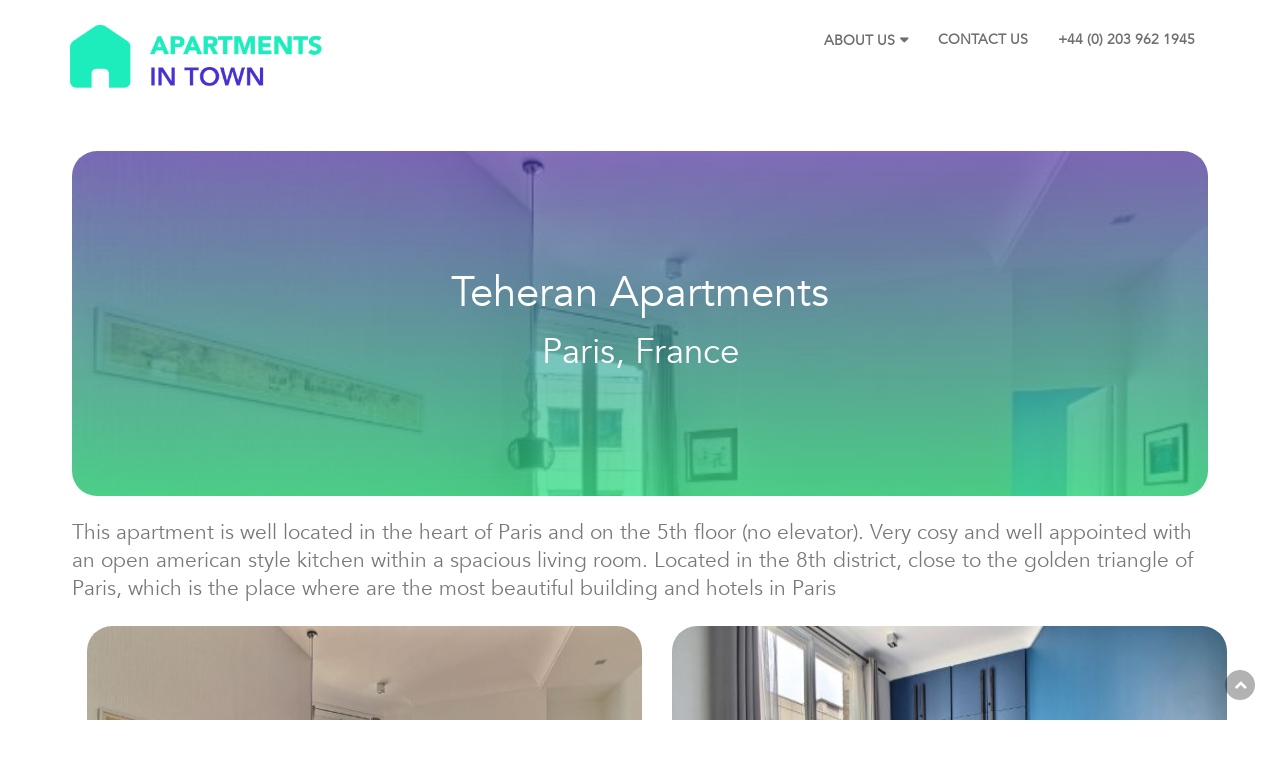

--- FILE ---
content_type: text/html; charset=UTF-8
request_url: https://apartments-in.com/property?property=1404&distance=0&unit=m&search=Paris&search_unit=m&search_dist=30
body_size: 2629
content:
<!doctype html>
<!--[if lt IE 7]>      <html class="no-js lt-ie9 lt-ie8 lt-ie7" lang=""> <![endif]-->
<!--[if IE 7]>         <html class="no-js lt-ie9 lt-ie8" lang=""> <![endif]-->
<!--[if IE 8]>         <html class="no-js lt-ie9" lang=""> <![endif]-->
<!--[if gt IE 8]><!--> <html class="no-js" lang="en"> <!--<![endif]-->

    <!--Designerd by: http://bootstrapthemes.co-->
    <head>
        <meta charset="utf-8">
        <title>Apartments In</title>
        <meta name="description" content="">
        <meta name="viewport" content="width=device-width, initial-scale=1">

        <link rel="apple-touch-icon" sizes="120x120" href="/favicons/new/apple-touch-icon.png">
        <link rel="icon" type="image/png" sizes="32x32" href="/favicons/new/favicon-32x32.png">
        <link rel="icon" type="image/png" sizes="16x16" href="/favicons/new/favicon-16x16.png">
        <link rel="manifest" href="/favicons/new/site.webmanifest">
        <link rel="mask-icon" href="/favicons/new/safari-pinned-tab.svg" color="#5bbad5">
        <meta name="msapplication-TileColor" content="#da532c">
        <meta name="theme-color" content="#ffffff">

        <!--Theme custom css -->
        <link rel="stylesheet" href="https://apartments-in.com/css/main.min.css">
        <!--Google -->
        <script src="https://maps.googleapis.com/maps/api/js?key=AIzaSyB2bFY5H6gkX3WRl2QlAS9QNG5fkGkN288&libraries=places"
        defer></script>
        <script src="https://www.google.com/recaptcha/api.js" async defer></script>
        <!-- JS includes -->
        <script src="https://apartments-in.com/js/vendor/jquery-1.11.2.min.js"></script>
        <script src="https://apartments-in.com/js/vendor/bootstrap.min.js"></script>
        <script src="https://apartments-in.com/js/bootsnav.min.js"></script>
        <script src="https://apartments-in.com/js/main.min.js" defer></script>
    </head>

    <body data-spy="scroll" data-target=".navbar-collapse">

        <nav class="navbar navbar-default navbar-fixed no-background bootsnav">
            <!-- Start Top Search -->
            <div class="top-search">
                <div class="container">
                    <div class="input-group">
                        <span class="input-group-addon"><i class="fa fa-search"></i></span>
                        <input type="text" class="form-control" placeholder="Search">
                        <span class="input-group-addon close-search"><i class="fa fa-times"></i></span>
                    </div>
                </div>
            </div>
            <!-- End Top Search -->

            <div class="container">

                
                <!-- Start Header Navigation -->
                <div class="navbar-header">
                    <div class="mobile_menu">
                        <button type="button" class="navbar-toggle" data-toggle="collapse" data-target="#navbar-menu">
                            <i class="fa fa-bars"></i>
                        </button>
                    </div>
                    <div class="logo_box">
                        <a class="navbar-brand" href="https://apartments-in.com/start">
                            <img src="https://apartments-in.com/images/ait-purple.png" class="logo logo-display m-top-10" alt="">
                            <img src="https://apartments-in.com/images/ait-purple.png" class="logo logo-scrolled" alt="">
                        </a>
                    </div>
                </div>
                <!-- End Header Navigation -->

                <!-- Collect the nav links, forms, and other content for toggling -->
                <div class="collapse navbar-collapse" id="navbar-menu">
                    <ul class="nav navbar-nav navbar-right" data-in="fadeInDown" data-out="fadeOutUp">
                        <li class="dropdown">
                            <a href="#" class="dropdown-toggle" data-toggle="dropdown" role="button" aria-haspopup="true" aria-expanded="false">ABOUT US</a>
                            <ul class="dropdown-menu about_menu">
                                <li><a href="https://apartments-in.com/aboutus">Who We Are</a></li>
                                <li><a href="https://apartments-in.com/mission">Our Mission and Values</a></li>
                                <li><a href="https://apartments-in.com/whatis">What is a Serviced Apartment</a></li>
                                <li><a href="https://apartments-in.com/whyus">Why Apartments in Town</a></li>
                            </ul>
                        </li>
                        <li>
                            <a href="#" data-toggle="modal" data-target="#exampleModal">
                                CONTACT US
                            </a>
                        </li>
                        <li><a href="tel:442039621945">+44 (0) 203 962 1945</a></li>
                    </ul>
                </div><!-- /.navbar-collapse -->
            </div>
        </nav>
        <div class="modal fade" id="exampleModal" tabindex="-1" role="dialog" aria-labelledby="exampleModalLabel" aria-hidden="true">
    <div class="modal-dialog" role="document">
        <div class="modal-content">
            <div class="modal-header row">
                <div class="col-md-10">
                    <h2 class="modal-title" id="exampleModalLabel">CONTACT US</h2>
                </div>
                <div class="col-md-2">
                    <button type="button" class="close" data-dismiss="modal" aria-label="Close">
                        <!--span aria-hidden="true">&times;</span-->
                        <i class="fa fa-times-circle-o" aria-hidden="true"></i>
                    </button>
                </div>
            </div>
            <div class="modal-body">
                <div>
                    Email: <a href="mailto:reservations@apartments-in.com">reservations@apartments-in.com</a>
                </div>
                <div class="contactForm">
                    <form class="row" action="/contact" method="POST">
                        <input type="hidden" name="_token" value="R44DpiFa1l87hrhl0n6Kmz7kg7Jbl8LOopVMdEHn">
                        <div class="col-md-6">
                            <input id="name" name="name" type="text" placeholder="Name" value="" class="form-control" required>
                        </div>
                        <div class="col-md-6">
                            <input id="phone" name="phone" type="text" placeholder="Phone" value="" class="form-control">
                        </div>
                        <div class="col-md-6">
                            <input id="email" name="email" type="text" placeholder="Email" value="" class="form-control" required>
                        </div>
                        <div class="col-md-6">
                            <input id="company" name="company" type="text" placeholder="Company" value="" class="form-control">
                        </div>
                        <div class="col-md-6">
                            <input id="location" name="location" type="text" placeholder="Location" value="" class="form-control" required>
                        </div>
                        <div class="col-md-6">
                            <input id="type" name="type" type="text" placeholder="Apartment Type" value="" class="form-control">
                        </div>
                        <div class="">
                            <textarea id="message" name="message" class="form-control" rows="6" placeholder="Message" required></textarea>
                        </div>
                        <div class="contact-captcha">
                            <div class="g-recaptcha" id="recaptcha" name="recaptcha" data-sitekey="6LcdVpAUAAAAAENM6fcLfCgRdNjqXPkNsUBY6SRk"></div>
                        </div>
                        <div class="contact-control">
                            <button type="submit" class="btn btn-primary">SEND MESSAGE</button>
                        </div>
                    </form>
                </div>
            </div>
            <!--div class="modal-footer">
                <button type="button" class="btn btn-secondary" data-dismiss="modal">Close</button>
            </div-->
        </div>
    </div>
</div>
            <div class="nav_space">

    </div>
    <div class="properties_page">
                    <div class="property_main">
                                    <div class="property_img_main property_section"
                        style='background-image: linear-gradient(rgba(72,48,211, 0.52), rgba(37,221,129, 0.73)), url("https://apartments-in.com/images/properties/1404/LIV.jpg");' >
                            <div class="property_details">
                                <h1>Teheran Apartments</h1>
                                <h2>
                                                                    Paris, France
                                </h2>
                            </div>
                    </div>
                            </div>
            <div class="property_text property_section">
                <p>This apartment is well located in the heart of Paris and on the 5th floor (no elevator). Very cosy and well appointed with an open american style kitchen within a spacious living room. Located in the 8th district, close to the golden triangle of Paris, which is the place where are the most beautiful building and hotels in Paris</p>
            </div>

            <div class="container">
                <div class="row">
                                                                        <div class="col-md-6">
                                <img class="property_img property_section" src="https://apartments-in.com/images/properties/1404/LIV.jpg" >
                            </div>
                                                    <div class="col-md-6">
                                <img class="property_img property_section" src="https://apartments-in.com/images/properties/1404/bed.jpg" >
                            </div>
                                                    <div class="col-md-6">
                                <img class="property_img property_section" src="https://apartments-in.com/images/properties/1404/bedroom 2.jpeg" >
                            </div>
                                                    <div class="col-md-6">
                                <img class="property_img property_section" src="https://apartments-in.com/images/properties/1404/dinin.jpg" >
                            </div>
                                                    <div class="col-md-6">
                                <img class="property_img property_section" src="https://apartments-in.com/images/properties/1404/kitchen 2.jpg" >
                            </div>
                                                    <div class="col-md-6">
                                <img class="property_img property_section" src="https://apartments-in.com/images/properties/1404/zbath.jpg" >
                            </div>
                                                    <div class="col-md-6">
                                <img class="property_img property_section" src="https://apartments-in.com/images/properties/1404/zzzbathroom.JPG1.jpg" >
                            </div>
                                                            </div>
            </div>

            <div class="property_gmap">
                <iframe frameborder="0" style="border:0;width:100%;height:400px;border-radius:25px;"
                    src="https://www.google.com/maps/embed/v1/place?key=AIzaSyB2bFY5H6gkX3WRl2QlAS9QNG5fkGkN288&q=Rue de Teheran, 75008"
                    allowfullscreen>
                </iframe>
            </div>

            
            <div class="property_end">
                <a href="/properties_search?property=Paris&amp;unit=m&amp;distance=30">
                    <div class="property_back_button property_section">
                        <div class="property_back_text">
                            See other properties
                        </div>
                    </div>
                </a>
            </div>
            </div>

        <!-- scroll up-->
        <div class="scrollup">
            <a href="#"><i class="fa fa-chevron-up"></i></a>
        </div><!-- End off scroll up -->

        <footer id="footer" class="footer">
            <div class="container">
                <div class="main_service roomy-100">
                    <div class="col-md-12">
                        <div class="maxContCentre">
                            <img src="https://apartments-in.com/images/logo_new.png" class="logo" alt="logo">
                        </div>
                        <div class="rage_widget">
                            <div class="widget_socail m-top-30">
                                <ul class="list-inline maxContCentre">
                                    <!--li><a href=""><i class="fa fa-facebook"></i></a></li-->
                                    <li><a href="https://www.instagram.com/apartments_in/"><i class="fa fa-instagram"></i></a></li>
                                    <li><a href="https://twitter.com/ApartmentsIn_"><i class="fa fa-twitter"></i></a></li>
                                </ul>
                            </div>
                        </div>
                        <div class="bottom_nav">
                            <ul class="list-inline maxContCentre nav navbar-nav">
                                <li><a href="https://apartments-in.com/terms">TERMS AND CONDITIONS</a></li>
                                <li><a href="https://apartments-in.com/privacy">PRIVACY POLICY</a></li>
                                <li>
                                    <a href="#" data-toggle="modal" data-target="#exampleModal">
                                        CONTACT US
                                    </a>
                                </li>
                                <li><a href="tel:442039621945">+44 (0) 203 962 1945</a></li>
                            </ul>
                        </div><!-- /.navbar-collapse -->
                    </div>
                </div>
            </div>
        </footer>

    </body>
</html>


--- FILE ---
content_type: text/html; charset=utf-8
request_url: https://www.google.com/recaptcha/api2/anchor?ar=1&k=6LcdVpAUAAAAAENM6fcLfCgRdNjqXPkNsUBY6SRk&co=aHR0cHM6Ly9hcGFydG1lbnRzLWluLmNvbTo0NDM.&hl=en&v=N67nZn4AqZkNcbeMu4prBgzg&size=normal&anchor-ms=20000&execute-ms=30000&cb=yq6ylif0ww2y
body_size: 49388
content:
<!DOCTYPE HTML><html dir="ltr" lang="en"><head><meta http-equiv="Content-Type" content="text/html; charset=UTF-8">
<meta http-equiv="X-UA-Compatible" content="IE=edge">
<title>reCAPTCHA</title>
<style type="text/css">
/* cyrillic-ext */
@font-face {
  font-family: 'Roboto';
  font-style: normal;
  font-weight: 400;
  font-stretch: 100%;
  src: url(//fonts.gstatic.com/s/roboto/v48/KFO7CnqEu92Fr1ME7kSn66aGLdTylUAMa3GUBHMdazTgWw.woff2) format('woff2');
  unicode-range: U+0460-052F, U+1C80-1C8A, U+20B4, U+2DE0-2DFF, U+A640-A69F, U+FE2E-FE2F;
}
/* cyrillic */
@font-face {
  font-family: 'Roboto';
  font-style: normal;
  font-weight: 400;
  font-stretch: 100%;
  src: url(//fonts.gstatic.com/s/roboto/v48/KFO7CnqEu92Fr1ME7kSn66aGLdTylUAMa3iUBHMdazTgWw.woff2) format('woff2');
  unicode-range: U+0301, U+0400-045F, U+0490-0491, U+04B0-04B1, U+2116;
}
/* greek-ext */
@font-face {
  font-family: 'Roboto';
  font-style: normal;
  font-weight: 400;
  font-stretch: 100%;
  src: url(//fonts.gstatic.com/s/roboto/v48/KFO7CnqEu92Fr1ME7kSn66aGLdTylUAMa3CUBHMdazTgWw.woff2) format('woff2');
  unicode-range: U+1F00-1FFF;
}
/* greek */
@font-face {
  font-family: 'Roboto';
  font-style: normal;
  font-weight: 400;
  font-stretch: 100%;
  src: url(//fonts.gstatic.com/s/roboto/v48/KFO7CnqEu92Fr1ME7kSn66aGLdTylUAMa3-UBHMdazTgWw.woff2) format('woff2');
  unicode-range: U+0370-0377, U+037A-037F, U+0384-038A, U+038C, U+038E-03A1, U+03A3-03FF;
}
/* math */
@font-face {
  font-family: 'Roboto';
  font-style: normal;
  font-weight: 400;
  font-stretch: 100%;
  src: url(//fonts.gstatic.com/s/roboto/v48/KFO7CnqEu92Fr1ME7kSn66aGLdTylUAMawCUBHMdazTgWw.woff2) format('woff2');
  unicode-range: U+0302-0303, U+0305, U+0307-0308, U+0310, U+0312, U+0315, U+031A, U+0326-0327, U+032C, U+032F-0330, U+0332-0333, U+0338, U+033A, U+0346, U+034D, U+0391-03A1, U+03A3-03A9, U+03B1-03C9, U+03D1, U+03D5-03D6, U+03F0-03F1, U+03F4-03F5, U+2016-2017, U+2034-2038, U+203C, U+2040, U+2043, U+2047, U+2050, U+2057, U+205F, U+2070-2071, U+2074-208E, U+2090-209C, U+20D0-20DC, U+20E1, U+20E5-20EF, U+2100-2112, U+2114-2115, U+2117-2121, U+2123-214F, U+2190, U+2192, U+2194-21AE, U+21B0-21E5, U+21F1-21F2, U+21F4-2211, U+2213-2214, U+2216-22FF, U+2308-230B, U+2310, U+2319, U+231C-2321, U+2336-237A, U+237C, U+2395, U+239B-23B7, U+23D0, U+23DC-23E1, U+2474-2475, U+25AF, U+25B3, U+25B7, U+25BD, U+25C1, U+25CA, U+25CC, U+25FB, U+266D-266F, U+27C0-27FF, U+2900-2AFF, U+2B0E-2B11, U+2B30-2B4C, U+2BFE, U+3030, U+FF5B, U+FF5D, U+1D400-1D7FF, U+1EE00-1EEFF;
}
/* symbols */
@font-face {
  font-family: 'Roboto';
  font-style: normal;
  font-weight: 400;
  font-stretch: 100%;
  src: url(//fonts.gstatic.com/s/roboto/v48/KFO7CnqEu92Fr1ME7kSn66aGLdTylUAMaxKUBHMdazTgWw.woff2) format('woff2');
  unicode-range: U+0001-000C, U+000E-001F, U+007F-009F, U+20DD-20E0, U+20E2-20E4, U+2150-218F, U+2190, U+2192, U+2194-2199, U+21AF, U+21E6-21F0, U+21F3, U+2218-2219, U+2299, U+22C4-22C6, U+2300-243F, U+2440-244A, U+2460-24FF, U+25A0-27BF, U+2800-28FF, U+2921-2922, U+2981, U+29BF, U+29EB, U+2B00-2BFF, U+4DC0-4DFF, U+FFF9-FFFB, U+10140-1018E, U+10190-1019C, U+101A0, U+101D0-101FD, U+102E0-102FB, U+10E60-10E7E, U+1D2C0-1D2D3, U+1D2E0-1D37F, U+1F000-1F0FF, U+1F100-1F1AD, U+1F1E6-1F1FF, U+1F30D-1F30F, U+1F315, U+1F31C, U+1F31E, U+1F320-1F32C, U+1F336, U+1F378, U+1F37D, U+1F382, U+1F393-1F39F, U+1F3A7-1F3A8, U+1F3AC-1F3AF, U+1F3C2, U+1F3C4-1F3C6, U+1F3CA-1F3CE, U+1F3D4-1F3E0, U+1F3ED, U+1F3F1-1F3F3, U+1F3F5-1F3F7, U+1F408, U+1F415, U+1F41F, U+1F426, U+1F43F, U+1F441-1F442, U+1F444, U+1F446-1F449, U+1F44C-1F44E, U+1F453, U+1F46A, U+1F47D, U+1F4A3, U+1F4B0, U+1F4B3, U+1F4B9, U+1F4BB, U+1F4BF, U+1F4C8-1F4CB, U+1F4D6, U+1F4DA, U+1F4DF, U+1F4E3-1F4E6, U+1F4EA-1F4ED, U+1F4F7, U+1F4F9-1F4FB, U+1F4FD-1F4FE, U+1F503, U+1F507-1F50B, U+1F50D, U+1F512-1F513, U+1F53E-1F54A, U+1F54F-1F5FA, U+1F610, U+1F650-1F67F, U+1F687, U+1F68D, U+1F691, U+1F694, U+1F698, U+1F6AD, U+1F6B2, U+1F6B9-1F6BA, U+1F6BC, U+1F6C6-1F6CF, U+1F6D3-1F6D7, U+1F6E0-1F6EA, U+1F6F0-1F6F3, U+1F6F7-1F6FC, U+1F700-1F7FF, U+1F800-1F80B, U+1F810-1F847, U+1F850-1F859, U+1F860-1F887, U+1F890-1F8AD, U+1F8B0-1F8BB, U+1F8C0-1F8C1, U+1F900-1F90B, U+1F93B, U+1F946, U+1F984, U+1F996, U+1F9E9, U+1FA00-1FA6F, U+1FA70-1FA7C, U+1FA80-1FA89, U+1FA8F-1FAC6, U+1FACE-1FADC, U+1FADF-1FAE9, U+1FAF0-1FAF8, U+1FB00-1FBFF;
}
/* vietnamese */
@font-face {
  font-family: 'Roboto';
  font-style: normal;
  font-weight: 400;
  font-stretch: 100%;
  src: url(//fonts.gstatic.com/s/roboto/v48/KFO7CnqEu92Fr1ME7kSn66aGLdTylUAMa3OUBHMdazTgWw.woff2) format('woff2');
  unicode-range: U+0102-0103, U+0110-0111, U+0128-0129, U+0168-0169, U+01A0-01A1, U+01AF-01B0, U+0300-0301, U+0303-0304, U+0308-0309, U+0323, U+0329, U+1EA0-1EF9, U+20AB;
}
/* latin-ext */
@font-face {
  font-family: 'Roboto';
  font-style: normal;
  font-weight: 400;
  font-stretch: 100%;
  src: url(//fonts.gstatic.com/s/roboto/v48/KFO7CnqEu92Fr1ME7kSn66aGLdTylUAMa3KUBHMdazTgWw.woff2) format('woff2');
  unicode-range: U+0100-02BA, U+02BD-02C5, U+02C7-02CC, U+02CE-02D7, U+02DD-02FF, U+0304, U+0308, U+0329, U+1D00-1DBF, U+1E00-1E9F, U+1EF2-1EFF, U+2020, U+20A0-20AB, U+20AD-20C0, U+2113, U+2C60-2C7F, U+A720-A7FF;
}
/* latin */
@font-face {
  font-family: 'Roboto';
  font-style: normal;
  font-weight: 400;
  font-stretch: 100%;
  src: url(//fonts.gstatic.com/s/roboto/v48/KFO7CnqEu92Fr1ME7kSn66aGLdTylUAMa3yUBHMdazQ.woff2) format('woff2');
  unicode-range: U+0000-00FF, U+0131, U+0152-0153, U+02BB-02BC, U+02C6, U+02DA, U+02DC, U+0304, U+0308, U+0329, U+2000-206F, U+20AC, U+2122, U+2191, U+2193, U+2212, U+2215, U+FEFF, U+FFFD;
}
/* cyrillic-ext */
@font-face {
  font-family: 'Roboto';
  font-style: normal;
  font-weight: 500;
  font-stretch: 100%;
  src: url(//fonts.gstatic.com/s/roboto/v48/KFO7CnqEu92Fr1ME7kSn66aGLdTylUAMa3GUBHMdazTgWw.woff2) format('woff2');
  unicode-range: U+0460-052F, U+1C80-1C8A, U+20B4, U+2DE0-2DFF, U+A640-A69F, U+FE2E-FE2F;
}
/* cyrillic */
@font-face {
  font-family: 'Roboto';
  font-style: normal;
  font-weight: 500;
  font-stretch: 100%;
  src: url(//fonts.gstatic.com/s/roboto/v48/KFO7CnqEu92Fr1ME7kSn66aGLdTylUAMa3iUBHMdazTgWw.woff2) format('woff2');
  unicode-range: U+0301, U+0400-045F, U+0490-0491, U+04B0-04B1, U+2116;
}
/* greek-ext */
@font-face {
  font-family: 'Roboto';
  font-style: normal;
  font-weight: 500;
  font-stretch: 100%;
  src: url(//fonts.gstatic.com/s/roboto/v48/KFO7CnqEu92Fr1ME7kSn66aGLdTylUAMa3CUBHMdazTgWw.woff2) format('woff2');
  unicode-range: U+1F00-1FFF;
}
/* greek */
@font-face {
  font-family: 'Roboto';
  font-style: normal;
  font-weight: 500;
  font-stretch: 100%;
  src: url(//fonts.gstatic.com/s/roboto/v48/KFO7CnqEu92Fr1ME7kSn66aGLdTylUAMa3-UBHMdazTgWw.woff2) format('woff2');
  unicode-range: U+0370-0377, U+037A-037F, U+0384-038A, U+038C, U+038E-03A1, U+03A3-03FF;
}
/* math */
@font-face {
  font-family: 'Roboto';
  font-style: normal;
  font-weight: 500;
  font-stretch: 100%;
  src: url(//fonts.gstatic.com/s/roboto/v48/KFO7CnqEu92Fr1ME7kSn66aGLdTylUAMawCUBHMdazTgWw.woff2) format('woff2');
  unicode-range: U+0302-0303, U+0305, U+0307-0308, U+0310, U+0312, U+0315, U+031A, U+0326-0327, U+032C, U+032F-0330, U+0332-0333, U+0338, U+033A, U+0346, U+034D, U+0391-03A1, U+03A3-03A9, U+03B1-03C9, U+03D1, U+03D5-03D6, U+03F0-03F1, U+03F4-03F5, U+2016-2017, U+2034-2038, U+203C, U+2040, U+2043, U+2047, U+2050, U+2057, U+205F, U+2070-2071, U+2074-208E, U+2090-209C, U+20D0-20DC, U+20E1, U+20E5-20EF, U+2100-2112, U+2114-2115, U+2117-2121, U+2123-214F, U+2190, U+2192, U+2194-21AE, U+21B0-21E5, U+21F1-21F2, U+21F4-2211, U+2213-2214, U+2216-22FF, U+2308-230B, U+2310, U+2319, U+231C-2321, U+2336-237A, U+237C, U+2395, U+239B-23B7, U+23D0, U+23DC-23E1, U+2474-2475, U+25AF, U+25B3, U+25B7, U+25BD, U+25C1, U+25CA, U+25CC, U+25FB, U+266D-266F, U+27C0-27FF, U+2900-2AFF, U+2B0E-2B11, U+2B30-2B4C, U+2BFE, U+3030, U+FF5B, U+FF5D, U+1D400-1D7FF, U+1EE00-1EEFF;
}
/* symbols */
@font-face {
  font-family: 'Roboto';
  font-style: normal;
  font-weight: 500;
  font-stretch: 100%;
  src: url(//fonts.gstatic.com/s/roboto/v48/KFO7CnqEu92Fr1ME7kSn66aGLdTylUAMaxKUBHMdazTgWw.woff2) format('woff2');
  unicode-range: U+0001-000C, U+000E-001F, U+007F-009F, U+20DD-20E0, U+20E2-20E4, U+2150-218F, U+2190, U+2192, U+2194-2199, U+21AF, U+21E6-21F0, U+21F3, U+2218-2219, U+2299, U+22C4-22C6, U+2300-243F, U+2440-244A, U+2460-24FF, U+25A0-27BF, U+2800-28FF, U+2921-2922, U+2981, U+29BF, U+29EB, U+2B00-2BFF, U+4DC0-4DFF, U+FFF9-FFFB, U+10140-1018E, U+10190-1019C, U+101A0, U+101D0-101FD, U+102E0-102FB, U+10E60-10E7E, U+1D2C0-1D2D3, U+1D2E0-1D37F, U+1F000-1F0FF, U+1F100-1F1AD, U+1F1E6-1F1FF, U+1F30D-1F30F, U+1F315, U+1F31C, U+1F31E, U+1F320-1F32C, U+1F336, U+1F378, U+1F37D, U+1F382, U+1F393-1F39F, U+1F3A7-1F3A8, U+1F3AC-1F3AF, U+1F3C2, U+1F3C4-1F3C6, U+1F3CA-1F3CE, U+1F3D4-1F3E0, U+1F3ED, U+1F3F1-1F3F3, U+1F3F5-1F3F7, U+1F408, U+1F415, U+1F41F, U+1F426, U+1F43F, U+1F441-1F442, U+1F444, U+1F446-1F449, U+1F44C-1F44E, U+1F453, U+1F46A, U+1F47D, U+1F4A3, U+1F4B0, U+1F4B3, U+1F4B9, U+1F4BB, U+1F4BF, U+1F4C8-1F4CB, U+1F4D6, U+1F4DA, U+1F4DF, U+1F4E3-1F4E6, U+1F4EA-1F4ED, U+1F4F7, U+1F4F9-1F4FB, U+1F4FD-1F4FE, U+1F503, U+1F507-1F50B, U+1F50D, U+1F512-1F513, U+1F53E-1F54A, U+1F54F-1F5FA, U+1F610, U+1F650-1F67F, U+1F687, U+1F68D, U+1F691, U+1F694, U+1F698, U+1F6AD, U+1F6B2, U+1F6B9-1F6BA, U+1F6BC, U+1F6C6-1F6CF, U+1F6D3-1F6D7, U+1F6E0-1F6EA, U+1F6F0-1F6F3, U+1F6F7-1F6FC, U+1F700-1F7FF, U+1F800-1F80B, U+1F810-1F847, U+1F850-1F859, U+1F860-1F887, U+1F890-1F8AD, U+1F8B0-1F8BB, U+1F8C0-1F8C1, U+1F900-1F90B, U+1F93B, U+1F946, U+1F984, U+1F996, U+1F9E9, U+1FA00-1FA6F, U+1FA70-1FA7C, U+1FA80-1FA89, U+1FA8F-1FAC6, U+1FACE-1FADC, U+1FADF-1FAE9, U+1FAF0-1FAF8, U+1FB00-1FBFF;
}
/* vietnamese */
@font-face {
  font-family: 'Roboto';
  font-style: normal;
  font-weight: 500;
  font-stretch: 100%;
  src: url(//fonts.gstatic.com/s/roboto/v48/KFO7CnqEu92Fr1ME7kSn66aGLdTylUAMa3OUBHMdazTgWw.woff2) format('woff2');
  unicode-range: U+0102-0103, U+0110-0111, U+0128-0129, U+0168-0169, U+01A0-01A1, U+01AF-01B0, U+0300-0301, U+0303-0304, U+0308-0309, U+0323, U+0329, U+1EA0-1EF9, U+20AB;
}
/* latin-ext */
@font-face {
  font-family: 'Roboto';
  font-style: normal;
  font-weight: 500;
  font-stretch: 100%;
  src: url(//fonts.gstatic.com/s/roboto/v48/KFO7CnqEu92Fr1ME7kSn66aGLdTylUAMa3KUBHMdazTgWw.woff2) format('woff2');
  unicode-range: U+0100-02BA, U+02BD-02C5, U+02C7-02CC, U+02CE-02D7, U+02DD-02FF, U+0304, U+0308, U+0329, U+1D00-1DBF, U+1E00-1E9F, U+1EF2-1EFF, U+2020, U+20A0-20AB, U+20AD-20C0, U+2113, U+2C60-2C7F, U+A720-A7FF;
}
/* latin */
@font-face {
  font-family: 'Roboto';
  font-style: normal;
  font-weight: 500;
  font-stretch: 100%;
  src: url(//fonts.gstatic.com/s/roboto/v48/KFO7CnqEu92Fr1ME7kSn66aGLdTylUAMa3yUBHMdazQ.woff2) format('woff2');
  unicode-range: U+0000-00FF, U+0131, U+0152-0153, U+02BB-02BC, U+02C6, U+02DA, U+02DC, U+0304, U+0308, U+0329, U+2000-206F, U+20AC, U+2122, U+2191, U+2193, U+2212, U+2215, U+FEFF, U+FFFD;
}
/* cyrillic-ext */
@font-face {
  font-family: 'Roboto';
  font-style: normal;
  font-weight: 900;
  font-stretch: 100%;
  src: url(//fonts.gstatic.com/s/roboto/v48/KFO7CnqEu92Fr1ME7kSn66aGLdTylUAMa3GUBHMdazTgWw.woff2) format('woff2');
  unicode-range: U+0460-052F, U+1C80-1C8A, U+20B4, U+2DE0-2DFF, U+A640-A69F, U+FE2E-FE2F;
}
/* cyrillic */
@font-face {
  font-family: 'Roboto';
  font-style: normal;
  font-weight: 900;
  font-stretch: 100%;
  src: url(//fonts.gstatic.com/s/roboto/v48/KFO7CnqEu92Fr1ME7kSn66aGLdTylUAMa3iUBHMdazTgWw.woff2) format('woff2');
  unicode-range: U+0301, U+0400-045F, U+0490-0491, U+04B0-04B1, U+2116;
}
/* greek-ext */
@font-face {
  font-family: 'Roboto';
  font-style: normal;
  font-weight: 900;
  font-stretch: 100%;
  src: url(//fonts.gstatic.com/s/roboto/v48/KFO7CnqEu92Fr1ME7kSn66aGLdTylUAMa3CUBHMdazTgWw.woff2) format('woff2');
  unicode-range: U+1F00-1FFF;
}
/* greek */
@font-face {
  font-family: 'Roboto';
  font-style: normal;
  font-weight: 900;
  font-stretch: 100%;
  src: url(//fonts.gstatic.com/s/roboto/v48/KFO7CnqEu92Fr1ME7kSn66aGLdTylUAMa3-UBHMdazTgWw.woff2) format('woff2');
  unicode-range: U+0370-0377, U+037A-037F, U+0384-038A, U+038C, U+038E-03A1, U+03A3-03FF;
}
/* math */
@font-face {
  font-family: 'Roboto';
  font-style: normal;
  font-weight: 900;
  font-stretch: 100%;
  src: url(//fonts.gstatic.com/s/roboto/v48/KFO7CnqEu92Fr1ME7kSn66aGLdTylUAMawCUBHMdazTgWw.woff2) format('woff2');
  unicode-range: U+0302-0303, U+0305, U+0307-0308, U+0310, U+0312, U+0315, U+031A, U+0326-0327, U+032C, U+032F-0330, U+0332-0333, U+0338, U+033A, U+0346, U+034D, U+0391-03A1, U+03A3-03A9, U+03B1-03C9, U+03D1, U+03D5-03D6, U+03F0-03F1, U+03F4-03F5, U+2016-2017, U+2034-2038, U+203C, U+2040, U+2043, U+2047, U+2050, U+2057, U+205F, U+2070-2071, U+2074-208E, U+2090-209C, U+20D0-20DC, U+20E1, U+20E5-20EF, U+2100-2112, U+2114-2115, U+2117-2121, U+2123-214F, U+2190, U+2192, U+2194-21AE, U+21B0-21E5, U+21F1-21F2, U+21F4-2211, U+2213-2214, U+2216-22FF, U+2308-230B, U+2310, U+2319, U+231C-2321, U+2336-237A, U+237C, U+2395, U+239B-23B7, U+23D0, U+23DC-23E1, U+2474-2475, U+25AF, U+25B3, U+25B7, U+25BD, U+25C1, U+25CA, U+25CC, U+25FB, U+266D-266F, U+27C0-27FF, U+2900-2AFF, U+2B0E-2B11, U+2B30-2B4C, U+2BFE, U+3030, U+FF5B, U+FF5D, U+1D400-1D7FF, U+1EE00-1EEFF;
}
/* symbols */
@font-face {
  font-family: 'Roboto';
  font-style: normal;
  font-weight: 900;
  font-stretch: 100%;
  src: url(//fonts.gstatic.com/s/roboto/v48/KFO7CnqEu92Fr1ME7kSn66aGLdTylUAMaxKUBHMdazTgWw.woff2) format('woff2');
  unicode-range: U+0001-000C, U+000E-001F, U+007F-009F, U+20DD-20E0, U+20E2-20E4, U+2150-218F, U+2190, U+2192, U+2194-2199, U+21AF, U+21E6-21F0, U+21F3, U+2218-2219, U+2299, U+22C4-22C6, U+2300-243F, U+2440-244A, U+2460-24FF, U+25A0-27BF, U+2800-28FF, U+2921-2922, U+2981, U+29BF, U+29EB, U+2B00-2BFF, U+4DC0-4DFF, U+FFF9-FFFB, U+10140-1018E, U+10190-1019C, U+101A0, U+101D0-101FD, U+102E0-102FB, U+10E60-10E7E, U+1D2C0-1D2D3, U+1D2E0-1D37F, U+1F000-1F0FF, U+1F100-1F1AD, U+1F1E6-1F1FF, U+1F30D-1F30F, U+1F315, U+1F31C, U+1F31E, U+1F320-1F32C, U+1F336, U+1F378, U+1F37D, U+1F382, U+1F393-1F39F, U+1F3A7-1F3A8, U+1F3AC-1F3AF, U+1F3C2, U+1F3C4-1F3C6, U+1F3CA-1F3CE, U+1F3D4-1F3E0, U+1F3ED, U+1F3F1-1F3F3, U+1F3F5-1F3F7, U+1F408, U+1F415, U+1F41F, U+1F426, U+1F43F, U+1F441-1F442, U+1F444, U+1F446-1F449, U+1F44C-1F44E, U+1F453, U+1F46A, U+1F47D, U+1F4A3, U+1F4B0, U+1F4B3, U+1F4B9, U+1F4BB, U+1F4BF, U+1F4C8-1F4CB, U+1F4D6, U+1F4DA, U+1F4DF, U+1F4E3-1F4E6, U+1F4EA-1F4ED, U+1F4F7, U+1F4F9-1F4FB, U+1F4FD-1F4FE, U+1F503, U+1F507-1F50B, U+1F50D, U+1F512-1F513, U+1F53E-1F54A, U+1F54F-1F5FA, U+1F610, U+1F650-1F67F, U+1F687, U+1F68D, U+1F691, U+1F694, U+1F698, U+1F6AD, U+1F6B2, U+1F6B9-1F6BA, U+1F6BC, U+1F6C6-1F6CF, U+1F6D3-1F6D7, U+1F6E0-1F6EA, U+1F6F0-1F6F3, U+1F6F7-1F6FC, U+1F700-1F7FF, U+1F800-1F80B, U+1F810-1F847, U+1F850-1F859, U+1F860-1F887, U+1F890-1F8AD, U+1F8B0-1F8BB, U+1F8C0-1F8C1, U+1F900-1F90B, U+1F93B, U+1F946, U+1F984, U+1F996, U+1F9E9, U+1FA00-1FA6F, U+1FA70-1FA7C, U+1FA80-1FA89, U+1FA8F-1FAC6, U+1FACE-1FADC, U+1FADF-1FAE9, U+1FAF0-1FAF8, U+1FB00-1FBFF;
}
/* vietnamese */
@font-face {
  font-family: 'Roboto';
  font-style: normal;
  font-weight: 900;
  font-stretch: 100%;
  src: url(//fonts.gstatic.com/s/roboto/v48/KFO7CnqEu92Fr1ME7kSn66aGLdTylUAMa3OUBHMdazTgWw.woff2) format('woff2');
  unicode-range: U+0102-0103, U+0110-0111, U+0128-0129, U+0168-0169, U+01A0-01A1, U+01AF-01B0, U+0300-0301, U+0303-0304, U+0308-0309, U+0323, U+0329, U+1EA0-1EF9, U+20AB;
}
/* latin-ext */
@font-face {
  font-family: 'Roboto';
  font-style: normal;
  font-weight: 900;
  font-stretch: 100%;
  src: url(//fonts.gstatic.com/s/roboto/v48/KFO7CnqEu92Fr1ME7kSn66aGLdTylUAMa3KUBHMdazTgWw.woff2) format('woff2');
  unicode-range: U+0100-02BA, U+02BD-02C5, U+02C7-02CC, U+02CE-02D7, U+02DD-02FF, U+0304, U+0308, U+0329, U+1D00-1DBF, U+1E00-1E9F, U+1EF2-1EFF, U+2020, U+20A0-20AB, U+20AD-20C0, U+2113, U+2C60-2C7F, U+A720-A7FF;
}
/* latin */
@font-face {
  font-family: 'Roboto';
  font-style: normal;
  font-weight: 900;
  font-stretch: 100%;
  src: url(//fonts.gstatic.com/s/roboto/v48/KFO7CnqEu92Fr1ME7kSn66aGLdTylUAMa3yUBHMdazQ.woff2) format('woff2');
  unicode-range: U+0000-00FF, U+0131, U+0152-0153, U+02BB-02BC, U+02C6, U+02DA, U+02DC, U+0304, U+0308, U+0329, U+2000-206F, U+20AC, U+2122, U+2191, U+2193, U+2212, U+2215, U+FEFF, U+FFFD;
}

</style>
<link rel="stylesheet" type="text/css" href="https://www.gstatic.com/recaptcha/releases/N67nZn4AqZkNcbeMu4prBgzg/styles__ltr.css">
<script nonce="zZH07oab_eO3l9mRKoSkNg" type="text/javascript">window['__recaptcha_api'] = 'https://www.google.com/recaptcha/api2/';</script>
<script type="text/javascript" src="https://www.gstatic.com/recaptcha/releases/N67nZn4AqZkNcbeMu4prBgzg/recaptcha__en.js" nonce="zZH07oab_eO3l9mRKoSkNg">
      
    </script></head>
<body><div id="rc-anchor-alert" class="rc-anchor-alert"></div>
<input type="hidden" id="recaptcha-token" value="[base64]">
<script type="text/javascript" nonce="zZH07oab_eO3l9mRKoSkNg">
      recaptcha.anchor.Main.init("[\x22ainput\x22,[\x22bgdata\x22,\x22\x22,\[base64]/[base64]/[base64]/[base64]/[base64]/[base64]/KGcoTywyNTMsTy5PKSxVRyhPLEMpKTpnKE8sMjUzLEMpLE8pKSxsKSksTykpfSxieT1mdW5jdGlvbihDLE8sdSxsKXtmb3IobD0odT1SKEMpLDApO08+MDtPLS0pbD1sPDw4fFooQyk7ZyhDLHUsbCl9LFVHPWZ1bmN0aW9uKEMsTyl7Qy5pLmxlbmd0aD4xMDQ/[base64]/[base64]/[base64]/[base64]/[base64]/[base64]/[base64]\\u003d\x22,\[base64]\x22,\x22wrFgw5VJw6YOw4o8KB3CihnDp3cGw5TCvDBCC8Oywrsgwp5FMsKbw6zCq8OIPsK9wr7DuA3CmgvCnDbDlsKfESUuwp5xWXIKwr7DonoSMhvCk8K2O8KXNX7DlsOER8O5aMKmQ3jDhiXCrMOxTUsmb8OQc8KRwr3Dm3/Ds1Q3wqrDhMO9fcOhw53CpknDicODw5vDlMKALsOSwqvDoRRtw6pyI8Kdw5nDmXdUc23DiD1nw6/CjsKpVsO1w5zDlsKACMK0w7FLTMOhVcKQIcK7LUYgwplvwrF+woRdwrPDhmRBwrZRQWrClEwzwr/DoMOUGT4Pf3FKYyLDhMOawqPDoj5Hw4MgHypzAnBxwpk9W2w4IU0zME/ChDxpw6nDpw7CjcKrw53Cr2x7LnUSwpDDiEjCjsOrw6Zgw7xdw7XDq8KgwoMvZxLCh8K3wqgPwoRnwofCmcKGw4rDuUVXezJaw6xVN0ohVArDpcKuwrt8W3dGX1k/wq3CoXTDt2zDlQrCuC/DpcKNXjo3w5vDug1lw5XCi8OIAA/Dm8OHecKLwpJnYsKIw7RFPg7DsH7DtnzDlEppwrNhw7cHX8Kxw6k3wrpBIiVYw7XCphDDqEU/w653ZDnCkMK7ciIPwpkyW8OyTMO+wo3DiMK5Z01EwosBwq0fI8OZw4IVJsKhw4tpasKRwp15d8OWwowBFcKyB8OWBMK5G8OvXcOyMRLCusKsw69zwr/DpDPCtXPChsKswoMXZVkLB0fCk8O0wpDDiAzCucKTfMKQJzscSsK1wo1AEMOGwpMYTMO+wqFfW8O5JMOqw4YuI8KJCcOUwr3CmX5Xw7wYX2zDuVPCm8KkwovDkmYPKCjDscOAwro9w4XCt8Otw6jDq1nCogs9EH08D8Olwp5raMOlw6fClsKIV8KhDcKowpwzwp/[base64]/DmkxLMcOWwoJ8wp/DtT91woN4Q8ORQMKUwqjCkcKRwp3CqWsswohRwrvCgMONwozDrW7DlsOMCMKlwqjCmzJCAF0iHgTCmcK1wolOw7pEwqEZMsKdLMKSwqLDuAXCrxYRw7xpP3/DqcKswpFceHdnPcKFwp8WZ8OXbl99w7AvwrlhCxDChMORw4/Cl8OeKQxQw67DkcKOwq/DoRLDnFTDi2/CscOzw55Ew6wFw6/DoRjCozIdwr8MaDDDmMK+BwDDsMKjGAPCv8OxUMKAWSrDmsKww7HCpFcnI8OYw6LCvw8/w5lFwqjDsw8lw4o/Yj14UcO3wo1Tw6Mqw6k7KmNPw687wopcRFkNdMOBw4LDoU1/w69BUTw8RyjDicKFw5Z+PsO1OMOzAsOxAMK6woPCoQ4jw6/Cj8KbDMKVw4RMCsOsDEtRPmZGwohBwpB4Z8OAB1bDiTI9MMK6wr/DssK1w44KLSHDqcOXY0JxGcKkw6vCksO3w6/DjsOqwqDDk8O6wqLCuH5jS8KHw4kLRwkjw5nDpDzDjsOiw5HDksOLb8ONwrrCvMKywoPCvyhcwq8Ra8O5wqNwwoZSw5jDjcOuNkvCiRDCkhxgwqw/[base64]/wp/Dg8OFwpTDqMKDw4AQw5vDmMOlw6JEw6hVworCo1MEbcKaPkdIwqLCvcOqwqh+wpkHw6bDnmMsGMKJS8KBI1x9BktkeXURA1bCtAHDv1fCqsKSwpQ8wr/DmcO+WjECcCFFwrpzPsOowozDqsO/wqBOfMKIwqh0eMOJw5gDesOmY3XChMKzLQ/Ct8O7EUokC8OOw5trdR5mAHzCjcOAQUAGDnjCgAsQw6PCti1/w7DCnVjDqzhBw6PCrsOxexfCu8K7cMOAw4Rsf8Oswpd0w5VnwrPCpMOEw44KTA/CmMOqUG9fwq/CiQpmFcOUCBnDr3w7RGrDmcKcTXjCl8OFw4x7w6vCosKkBMOJZS7DksOEf1AsHQY/[base64]/CtFTCpcKDHl57ZsOxNcKVdGl4fk/CqMOGVMKKw7QPEsK6wp1MwrB+woZpXMKlwqrCnsO3woAwEMKhSsOJRTHDqMKiwovDscK6wrHCjmNrPsKRwoTClGIxw6HDgcOBIcOxw47CosOjcHNHw4zChxUfwobCpcKUQls9fcOebBHDl8OQwrPDkilnHsK/J0PDlMKMWDwgbcOYaUVcw4TCn0k3wpxzIHvDvcKkwojDlsOnw57DlcOIXsO0wpLClMK8QsO1w7/DhcK9wpfDhHAtE8OwwqXDrsONw6oCHxYWRsOpw6/DrCxvw5p3w5bDpmtSwofDpU7Cs8KJw5nDvcOtwrLClsKdfcOjP8KHXMOFw6Rxw4lvw6Baw4LCj8ORw6sjYcOsZVDCumDCsATDs8KHwpXCuirCuMKBdmgsdjfClQnDoMOKBMKAeXXCmMKEJXF2b8OYLwXCiMKJbMKGwrZ/ZD8/w7PDgsOyw6DDoDttwrTDhsKqaMK3D8O7AyDDgmw0fjTDuTbCtx3Dv3A2w6tzLsOvw5FxJ8O1R8KRL8OVwrxlBj3DgMKUw5MIa8O0wqp5wrnCmjtYw5/DoxdGUnNFCQnCjMK+w4gnwqTDrMO2w41/[base64]/CtwrDmsKHwpBgw4rCnn7CscKaw6ABJB4jwpEUw6DCoMK0XsO6wonDpMKhwq1kw5vChcORw60UNsO8wrEKw5LCuggICDcpw5DDi1oow4jClcKfDMKQwpRYKMOLb8OGwrwiwr7DpcOmw7DClgXDoQDDhRLDsDfCusO+UUjDkcOEw7ZTYF3DqDvChyLDrw/Djh8nwrvCv8KjAmMfwoMCw6rDlcORwr89A8Onc8KNw4NcwqMlRMKmw4vClsO6w7hpYsO2XzjCkR3DrsOFe3zCkAJFOsOzwqcuw5XCiMKjOyrDog0kOsOMBsKaDFUSw691BcOvOMOKesOywq9qwqBIR8OUw6kEKhVHwrh7V8KzwrdJw6Jlw6/CpV5xBMOEwp4Iw70iw73CpsOdw5TCgcO4T8KzWgcew5Vnf8OewqjCrxfDisOww4PCv8K5DVzDn0XDuMO1X8KBIQgSIU8/[base64]/RTfCqQ3CjcOmFCnCjDXDsHsoC8OWwonCq8Obw5Bhw4k9w7ZIc8OAUMK0ScKBw4sIcMKdwrw3b1rCk8K9R8OIwrLCncKGb8KVZh7DsUcOw5ozZD/ChXEkBsKJw7jDpznDkTVZMMO3QEXDgwHCsMORQ8O7wobDm3MrOsOPFsK3wr0owrPDoXfDqzUhw7HDt8KqDMOjEMOFw4dlw5xoKsOWPw4ew5R9ICjDmsK4w50KBsO/wrbDrU5OCsOgwqjCusOnw4HDmE4ydMKXL8Kowok8I2g5w4dZwpjDrcKpwqw0fg/CqQnDhMKqw7dVwo0Bwr7CtCELDcOzT0hew5XDrAnDqMOtwrMRwrDCosOQCnlzXMOawo3DpsK/EcOxw59Dwpsiw51nasOjw6fDnMKJw6jCl8Ovwqc3B8OuNW7CggFCwoQSw79hLsKZLgZ/IQTCrcKOUyFFQUx+wq9dwr/CpjrCv3NYwrAiHcO2XsOmwrcSTcOQPkobwpnCssK+csOnwo/[base64]/DsDxFRsKwXRxGw53CrcK5wqfDuMO3wp/CncKvwq4zEsOgw5BowrjCssOUK0lSw7bDvMKxwp3Cg8KHQ8K3w4sTFV55w7U0wqVLfkF+w6d4DsKOwqQsFRzDvgkmS3vCosKUw7vDm8Oiw65qHWzDrQPClT3DusOfcg3CpB7DpMKXw5lMw7TDlMKaU8OEwrAdK1Vhwo3Di8OaJhg/fMOSO8OteH/Cm8OCw4JUPMOfRQMqw7/DvcO5X8OQwoHCghjCuG0QaBY7cGjDnMKswonCkmVDacOPRcKNw53DsMOQcMKrw7Y5fcO8wpUUwqtzwpvCmsK2FMKHwp/Dq8KxJsOlwovDgcKsw5rDthHDuihhwqxMAMKpwqDCtcKsTMK+w6PDpcOcKzIHw6PDrsOxVsKnZMKWwqlQUcOjG8ONw5x+fMKIaj9fwpzCk8OkCjVqLMKswpXCpBFQTWzCocOmBcOAYE8ORUTDpMKFKztIT2kRMMOgfALDucK/VMKDNMKAw6PCgsOeKDrCsEgxw5PClcKlw6vDkcOwGiPDj3LDqcOXwqQBZi/[base64]/DpinDmMOBw7rDtiNIwpvDgSnCscKmQsKCw4TClRlFw4h+OsOow4pOJWnCl0lhT8O7wpvDqsO8wo7CpiRWwqIiYQ3DiAnCk27Dm8KRPjsOwqPDmsOiw7LCu8Krwq/[base64]/[base64]/[base64]/Cm8Kdw47CjSLDiEZ/TMKqGX3Dr1DCksKJw4IYeMKocTk+RMK5w4/CuTPCvcK+AsOAwq3DlcKxwpljfjrCtgbDkX8Aw6x9wpbDisOkw43CoMKxw7DDgD51BsKSWk42QGLDo3cmwrzCpk3DsUTDnMO1w7Bsw4MALcK6YsOiYMK4w7RBbA/Dk8Kmw6EERMK6e0PCqcKQwobDn8OmSz7CviAMTMKpw7rDnX/DuHbCmBnDtMKBKcOCw6x/[base64]/ennCqGkEw6/DhcOiwrvCjsK2wpLDnsKowpUWwpPDijYUwqA+NTJPScKNw6DDtg3Dnw7CgD9Bw5HDkcOXVBfDvSJpKwrDqnXDqRMYwqFfwp3DocKpw7XCrkjCnsKEwq/ClsKrw7JkD8OQO8OIETspFn8hRsKhw4Bxwrtkw5Ucw4lsw5x3wqg7wqzDj8OcBg8WwpFqZQ3DucKbKcKDw7fCs8OhGsOlG3vDsz/[base64]/[base64]/w7Fbw7HDnA/CgAPCoXrDncKtDcKqHFJLIC18V8K0OsOYBcOdF2RGw4/CgjXDicOwUsKXwrnCqsOtwqhITMK7w5LCpSDCgsK3wo/CiQFewpNUw5bCocKkw77CiEPDkh8/wobCnsKBw4dcwrbDvzULwojCr3ADGsOnM8Olw69Mw7Z0w7LCgcOaEi0Ew7dpw5/CiEzDv2XDo2nDp0J0wp1cXcKcRlHCnBkbWFkJQMKBw4bCugkvw6/Ds8Onw47DpGBBMX08wr/DpALDgQYnDA4cc8K/[base64]/RGROw5bDpzYGNcK5CB96IixPF8OtwpzDscKZI8K7wpjDjQfDmgLCujM2w5/Ct3/DuhrDqcOySGY4wo3DhzbDlD7CnMKsTg4kecK2w5FyIwzDlMKXw53CgcKeccKxw4M8OwNjVSzCgX/CrMK/AMOMQmLCnTFfSMKaw49Mw5JVwozChsOFwq/CjMKdBcOQQBbDosOKwovCo0pmwrAtR8Knw6UNAMO1KEvCrlfCuQ1ZDsK8VF3Dp8K+w6rCkA7DpSjCj8KtQnFrwr/[base64]/[base64]/[base64]/fMKBw4B4N8KqIcKnw4/CgGbCksO3w5B2ecOzSGptJMOxwrrCicO5w5/[base64]/wrzDosKYHGkiwrDCj8OfUsOtwqbDsj/[base64]/CvH3ClQQRwpbCh8KsHSVBwoPDqyrCo8O1F8KKw5sbwpUNw4odfcOUMcKHw7jDmcK8FSR3w7nDjsKnw4ILMcOGw5jCiR/CpMO/w6cew67DlsKKwrHCmcK4w5bDksKXw61Mw7TDk8K8aV4QZMKUwpzDpsODw7kLHDsTwqlWRE3DuwzDqsOMwpLCi8KUTsOhaibDhTEDwrA4w4x8wo/CjibDhsO8fhbDjVHDp8O6wp/DtBzDkG/CrMOpwq1mLQDCjEEZwpphw5FVw7VDBsOTIkd+wq/CgcKow43DqSLCgCTCrmDCh0bClBhZe8OOBEdgDMKuwoXDswYVw6PDvQjDgcONAsKjLgrDl8Ktwr/CigfDpkU4w7TCuys3YXFQwr8PGsOcCMKZw5fDgT3DmE/DqMKjTsKDSFhqVEEtwqXDkMOGw5/Cr2MddgLCj0UtSMObXCdZRwXDoX7DgQMmwog+w5c0QMKLw6Vgw4chwqA9dcOEXWQFFhTCnWPCligvezo8GT7CvsKuw5sbw6nDk8OSw7tqwqzCksK1PgI8woDCoQ/[base64]/L8OHfwLDhMK3dlTDmMKOEcOcY0DCjsOiT8Osw71MU8Khw6PCrDdbwrs7fBs3wpvDlk/[base64]/CujxRWsOAYzlgw70Vw6vDl8KFLMO+TsKLw4dawpPDhsK6w6vDpCAmAMOxw7oewrHDsHwow6jDvQfCmcK7wqgBwpfDpynDsB5gw5ZRScKsw6vChHTDnMK/wpTDgcOZw65NMsOAwo9jNMK6ScKiEcKhwovDjgFVw4dtYEALCFAYSSnCmcKfch/DqMOUOcOMw6TCh0HDjcKTUEwsF8OJHBk5ccKbOW7Dn1wfHcK/wo7CrMKPMwvDmkvDu8OxwrjCr8KRJMKiw6TCrCzChsKFw4Y7wqxxEVPDszlBwqxewpJOOlhYwpHCucKQOsOJf2/DnFUNwoXDtsOAw4bDh1hGw6fCi8KIXcKWL05dbRLDmHoPRsKxwqPDumwXOF8gdgPCl1PDqR8OwogDMljDowXDpHBAYMOjw7rChGDDm8OCWHtOw7l/XUpsw53DuMOsw4gYwpsYw51Bw7rDsggjdVDCihcAbsKIOcKcwrLDvXnCt2nCvygPbcKsw6dZBj7CiMO0wqrCmyTCtcKBw4/DsWVIHDrDthLDksK1wp9vw4nDv21Tw6/DhlMUw5bDtUkwMMK5W8KOCMKjwr9aw5/DhcOXCVjDhyHDkirCtEXDskXChDjCuw7Cq8KaHsKJIcKnH8KaQ17Cvld8wp3CnEETPnk/Ly/DjWLDthTCocKOeU9vwr9rwrtgw53DhcOLfUwyw4jCpcKQwoTDpsKtw6/[base64]/w7gDw7t5VMOGacK+U8OKKMKIw4EmIGXCq3nCq8OiwqbDiMO0YsK4w5vDmsKDw6ViH8K7N8ODw64hwrpBw59bwq1dwp7DrcO5w5fDr25UfMKcfsKJw7hKwonChsK+w6saQDtEw6/DuUtZMxfDn2YKCcKjw4g+wovDmSJ7wr3CvSDDl8OXw4vDrsOJw5TCnMKuwopEScK2ICPCjcODJ8KqP8Kgw6UFw5DDslsMwpHDhV5ew4DDsnNQY0rDsxTCtMKhwofCtsO+woB+SQ8Kw6/[base64]/[base64]/ChgvCjMKjZ8KbA8K/w5DCnMK5E0RqwpHCpsKVNsKxNxnDmCvClMO/[base64]/S8OPw5J6w4bDkDjDncOpw7LCt1zDmMOhVkPCisOsFsOzR8Ohw7LDulkuEMK9w4fDkMKZG8OEwpknw6XClhgSw442VcKcwrfDj8OqXsOgGUHCjzpPcSBvEnrCu0rDksKTPVkTw73DtltuwpTDg8Kjw5nCmsODIGDCpgLDrS/DrUIOIMO/BT4mwqDCsMO4D8KfMXkADcKNw5UQwoTDr8OadsKyWXrDnh/Cj8KNKsOqIcOCw5YMw5zCsjUuaMK4w4A3wolGwqZewoVSw5pVwp/[base64]/DgUYIw7BpwqjCv0vDrMOHwqxXw6ZzVQvCkXLDiMKSw6cBwofCksOYwr7DkMOZDwYgwpPDgRxoLGbCoMK0MMOIF8KHwoJ8f8KSJcKVwp4qNmlxAl11woDDqGbCmnsGLsKha2/Cl8KDKlHCncKZDcO3w6pXUmnCvDhKcybCn2ZzwpVUwpnDuEA1w4oFB8KuUVEQAMOJw5Aswq1cTTJXIsKsw4lqbcOuZ8KxdsKvRSDCu8OjwrNxw4nDi8ODw4HDocOaRgrChsKrJMOQN8KCD1/DlSHCtsOEw7/CqcKxw6towqPCvsOzwrzCpsKldmJuMcKbwqVLw4fCo2NgKSPDrBABVsOCwpvDsMOEw5VqBsKkKMKBXsK2w5/DuDZBL8OZw4DDl1jDncKSfScuwrrDnhUzOMOnfEbCgsKiw4Unwq5qwpvDmzxWw67DpcOww7HDvWZJwpbDjsOEWF9DwpzCnMKPXsKGw5FmfVRcw5wiwqbDt1AHwofDmypfZjrDuizCnQbCm8KKG8OBwoI5azrCoQbDszvCsC/DpFcawpRFwrxlwpvCjSzDujXCrMO2T3fCj2jDlcKLfMKZGlkJJl7DoCo2wqXCvcOnw7/[base64]/VEfDngvDvMKFZcOkOcO1XcKxwqBTw6LCklZ4w5RkTsO2w6TCmMKvajYtw4jCpcOka8KIaEE7woFNd8OFwrRfAMKsKcOjwr0Sw4bCnHEGAMKDNMK7L2TDisOOfsONw5HCqRQRaixPIB51IlY9wr/DpgJ/cMO5w5jDlcOOwpDDp8OVa8OkwrzDrsOxw4XDjg9gKMOyaATDk8Oww5YUw7nDjMOtIsK2eBvDhy/[base64]/DqggmVibCgUNmBcKAGsKew5BGdHZLwpcpw6/CgTrCqMKDwolyYzrDisKCbWPCsAAmw5VuSD90Az9RwrXDncO+w7fCncKcw6vDiVzCkl9KAsKmwoJqRcKiHUHCpUd4woDCt8KXwobDnMOUw6nDuC3CjxrDhsOHwp4aw7zCmcO3VFVLdsKIw7bDhG/DtBnClQXCusKPMRRGK0ADHxNEw7pTw6dawrvCmcKfwo5rw5DDtEbCl0HDnx0aJ8KYNDBfH8KOOMK/wq/DvsKEN2daw7fCo8K7wq1Bw4HDh8KPY0TDmsKrQAnDmGcVwqsldMKpXW5Iw7o8wrVawr7Dmx3CridSw5rDg8Kcw5BkWMOnw5fDtsK2wr/DtXfCmzgTfTXCucKiRAYqwp15wrBZw5fDqxQAZcOMSScsd03CtsOUwq/[base64]/DrcKZwpBNwpLDtAzCnBBHL1FGwqp+wrbDosOewo8cwqHCkS7Ds8OcJMOKwqnDkMOuWUjDol/[base64]/SsOGYT7CksKsUsKoNkxewoB6w5vDuwjCjsO5w61PwqQTX3B/w7LDqsOqw5LDlsOcwrfDq8Kvw78TwodNDsKuT8O6w7PCvMKJwqHDmsKMwro0w7/Dgxp1Z251QcOow7oSwpDCsXfDnQvDpMOewpjCuD/[base64]/DhHXCucKtI8K6OW5IwrPDocKRwqDCszlcw7vCjsKxw6IVBcOPAsKoJMKEd1JUDcOmwpjDk10YPcKdb1lpAn/CoDXDkMKLDSgww5nDjCdhwqxEYyvDhCNkwqfDngDCtXUPal9/w5PCuVlJGsO3wrxVworDjAs+w4nDmSZxbMOxfcKQPMOxCsOFdkHDrTZOw5fCmTzDpytsGcKKw5QUwrHDjsOSV8OaJVfDmcORRMKie8Klw73DkMKPOk59cMKqw7vChH/[base64]/CjcOqEFXCpMOkK8K+P8Ofwqdhw4FDVcKLw6XDh8OFTMORPQfCsEnCvsOtwp8uwq9/w5NTw6/CjF/Du2vCkxHCkBzDusONS8Onwq/CiMOCwoPDnsKCw7bDn2x5LcO2cyzCrToYwoXCtGNhwqY+LW3DpEjComTDusOzP8OPVsOdUsO8NkdzNi4Xw6tgS8K9wr/CpGMMw7gBw4LDkcODT8Kzw6N6w53DthLCnjY9CBvDj1bCiCg+w6xswrJWVTvCj8Oyw4/CiMKtw4oMwqnDoMOQw7xkwo47TMK6C8OhD8OnRMKpw7zCnsOkw77DpcK3HmYTLw9+wpDDoMKIBU/Cl2hvC8O2GcO/w7vDqcKoEcOUfcKdwpvCosKBwpHCj8OjHQhpw7dwwoYVEsO8JcO+c8KVw6tLLsK/LxHCvXXDvMKIwr8scX/CpBjDhcKae8OIc8OEEsOqw4deAsKhSRI7SQvDrnjDgMKhw7d/NnbDhjlPcBtgXzMzNcOsworCrsOtdsOLelIbPWzCh8OJW8OXLMKCwpkHecOUwodjAcKswrwdM0EpBmsIVkA0VMOZFUzCl2/Cng1Uw4BuwoTChsObIFE5w5JjOMKTwprCt8OFw4bChMKCw5/[base64]/DkcKFw60gwqnDj3hyHhpww5vDgkDCrQlnN2FDEMOBWsOxMm3DrcO6YWI/TGLDmV3CiMKuw5cvwr3CjsKiw641wqZqwqDDiQ7DvMKgbVTCpnXDpXQMw6XDtsKCw41PcMKPw6rCnXUSw7jCtsKIwrAUw5HClDhJPsOrGi7DrcKIZ8OOw5YUwpk7JELCuMKdGj7CrWdDwq4pfsORwozDlRjCoMKJwrJVw6bDvjIOwrotw5nDtT/[base64]/DhcKpZ8Olw6TDmFdNwpMHw7HDrcKwRgoJwoDDgRoOw4HCmGPCrHs7YmzCpcKWwrTCkGoPw57DrsOKdkcdwrHDiQINw6/Ct1UqwqLCgMKoS8OCw6gTw784AMKvPRfCrMKtQMOxRwnDvntqOW1zZXHDmE1mOnfDscKdO1M/w5BOwrgXImg8A8OgwonCplfCl8OJYAbDvsKMA10twrhywpZrVsKQTcOxwqQfwoTDqcOww5sGwoVvwrEtO3zDrHTCvsKxD2dMw5PCkxjCg8KbwpIxLsOiw4rCtCIde8KaBETCqcObDMOxw7s/wqdaw4Fuw5syMcOCYT4WwqhzwpnCt8OHeloOw5rCokY1AcKZw7nCqMOcw4g6ZEHCo8KSd8OWE2zDiAfDmGXDqcOHM27DgwfCnHDDucKAwozCmkMUFy0VWxcoRMKRZ8K2w5/CjmXDo0oPw43DjWFeHV/DkRvCjcOiwqnCnjc/fcOlwqkyw4txwoLDlsKFw7JHWsOrIC0Lwppkw6XDlsKpZGoCPj8Rw6dFwqcLwqrCrkTCisKawqEBI8KAwonCq1PCuE/DqMKGYgfDsltDOC7DkcKMQnQnXSTCosOWXgQ4UMOXw7AUEMKfw6fDkw3Dt31Ww4NQBRxYw6gVe0fDj3/CqwnDp8OKw7LCvBQ0JkDCnn4vw5DCusKfZHtLFFbDrDo5KcKvwrbCuxnCrDvCqcKgw63Cpg/DiXPCtMORw53Co8KsFsKgwoApNTYIZ3zCoGbCllAGw4PDhMOEcQIYMsKFwpLCvH/[base64]/[base64]/[base64]/wofDisKHwq8kBw54Hj9HwrjDqMKWwqfDpcK/[base64]/DpMOACMOyTE/[base64]/[base64]/Dnk7CrsKPwofCmcOGNzLCkHvDs8O5w51nw7TDksKxwrB+w5EdJETDix7CuljCpsOFGsKow50pKA/DlcOGwr4JGRbDicKBw4DDnj7ClcOEw6jDgcORUUFwSsK6KRXDs8Oiw4cEFsKbw4FOwr8yw7PCr8OPP3PCrsKDYngIY8Otw4poRn0vFxnCo0DDnXgowrdzwp5TCRxfLMOZwopeOQbCi0vDgTILw5NyYivCi8ODAUzDqcKVXEXCl8KEwrV3SXpodBE1OEbCm8Oqw5/DpRvCqsOsVsOawoM6woQLSMOSwoJKwpfCmMKbPsKow5RKwr11S8KkesOMw5wxacK0YcO/[base64]/wp/Dlw/DilAJwrM5QMO2LjJYw6TCiAPCiztzIFXCuwMyccK0AcKEwrnChFdPw7psacK9w4/DksK9GcOow7PDqMKkw71rwq8nDcKAw7HDvMKkOwp/Q8OddcODFcORwpNaYnVxwrk9w402XiogEzXDk2NXEcKdW3AbWEghw41+PsKXw5zCusObKgEFw5RKJcK7AcOewqkrRHTCtlAaIcKeezXDiMOyF8Oswo1ZesO0w4PDg2Anw7EBw7p9VMKSISDCi8OCP8KBwozDs8OmwooRa0HCtnLDnjQHwpwgwrjCpcKnek/[base64]/DiH7DiDkCSTDDvWFOWV0Yw7fDvwHDiBHDiVPCqMOYwrXDr8K3HsOQBMKhwq0uGixwI8Krwo/Cg8KWF8KgK2hRAMOpw5l/w7HDskZIwqXDpcOOwqdzwqx2w6XDrQrDoHTCpGfCk8KAFsKqD0wTwqrDo1vCr0t1WxjDnirCncK/woLDpcKZHDhuwpLCnsKSVmfCl8K5w51Jw5NAXcKWNcOIOcKmw5ZbTcOZwq9UwpvDoW1rIApoJ8OFw41kMMO0S2U6bnx4cMOrQ8Kgwo1Yw4R7wqhzU8KhLsKWN8KxXUHCiz5PwpZGw47DrMKpSRVpdcKhwqsUDlrDrS/Cpg3DnQVqEAPCoyEidcK/[base64]/BgsAw5MNwqlFPcOKw6UpwpzClB3CssO/GMOnLnATK0IHecOGwrQ9ZMOhw7wgwqwleWs/woDCqE1IwpTCrWzDv8KaE8KrwrRFQcK+JcOfWMODwqjDuTFPw5PCuMOtw7w5w4LChsOJw5XDtlbDi8OnwrcyJyzCl8OeJgs7BMK+w7pmw5w1F1dlwoYbw6FRcBXCmBYXMsOODcOxCsKvwrk1w6wKwovDiG5ddEnDnARNw65rJR5/CMKYw5DDpiE3dHfCphzCtsKDAsK1w5zDosO4ESYBBHxNfRLClzfCswXCmA8Dw6gHw5FQwr8ADTgLfMKpbgcnw5lLP3PCjcKXCkDClMOmcMKsZMO9wprCpcKUw6c6w5R1wpA1bcOqX8K6w7/[base64]/DhQEtOMOPEsKMwpsrwpXCv8KTTRvDmMOBF1bCrcKhVMKzADBMwr7CiirCugrDhsK5w6bCicKIaGMiOcK3w4g5d3Z+w5jDryMeMsK2woXCtMKCF2nDkStvaQ3ChBzDnsKAwonDtS7Dm8Kbw7XCnFXCiSbDjnhwWcOAEj4lF1jCkRJCNS0awr3CkcKnUihAKBvCpMO/wqkRLRQGcFbCvMO8wpPDiMKswofCtzLDvcOfw57Di1Z5wp/DjMOkwoTCoMK3UX3DpMKBwoByw4MEwprDhsObw5R0w6wvMTRaGMOJKyvCqAbCmcOedcOEA8Kuw4jDuMOTKMOxw75pKcOWG2/CgCEVw4wEfsOqBcO3KGcxwr1WBcKgCWbDhcKFGzfDjMKgCcO0bG3CmERBNj/CuTzCg2NaDMOmfzd7w67CjDjCj8OpwoY6w5BbwpfDvMOOw45/[base64]/D3/CqhoSw5rChMOGw71Ew61gw5hqD8KGwpJLw67DuljDnlB9S0Vtw7DCq8KYecOMTsO6ZMOww6bChFzComrCgMKDcFtXR0nDlklqcsKDDhlAK8KsO8KOdG4pHwkEfsO/[base64]/DvMOEwqvDkhhqw6xpY8OyLMKpw7HCn8OzFcKIbMOUwoHDhMKHKcOCD8KSBsOgwqfDncKKw48qwqHDvj0Twrl/wrI8w645wpzDoijDplvDrsOLwrXCuE87wrPDgsK6GjNRwo/DuDnCum3CmTjCr25tw5QAw74Gw6w2KyVsEH92OsKtXsOTwp8qw6bCrlF0Izsvw5LCp8OwKcO5U08fwoXDvMKcw5zChsO8woQsw5LDjMOnO8Kmw4jCucO9LCkuw4fCrELCojrCv2XDvxLCklfCuHAJcUwYw4plwrHDoQhKwr3CpcKywrjDqMO4wrQ/wpYdPMOJwo1AbXglw7tbHMK0w7pRw50bWXhXw6cXS1HCusO9ZAdUwqDDnT/DhMKAwoPCgMKWwrHDmcKOOcKARcK7wpwJDT1kACPDjMKXb8OzY8KkNMOqwpvDgxrDgAPDt0sYSnttT8KIZXbCtlPCmgnDucKBJcOHc8KpwrwKTEvDvsO/[base64]/CgGLCisKnw6RhwqjCphzDu8Ojw5ADccOPTnzDgsKTw75EPsK5N8KlwoIZw70aFsOMwqoww5omLh/CqiY5wrh1dR3CvAtpFifCmhjCsmMlwqobw7DDs0YfWMOWfsKzQETCpMOPwpvDnlNFwobCiMOsBsK1dsKwQkBJwo7Dh8KfRMKyw5Mdw7omwr/CrmDClWVzOFcseMOCw4Y4YMOrw6PCjMKaw4k6FSlQw6LDsjzCk8O8bll+Q2/Doi/DkSYeeU5Yw4vDpXdwJMKIAsKbIRnCgcOww6jDvjHDmMOEDETDpsK4wqYgw5ItbydweSnCo8OXEMKBKzgNTcONw4NzwrjDgADDuUYzwrTCsMO8OsOpNCXCk3BowpZXwrrCnsKfDBrCpH5JJsO0wobDj8O2b8OYw7jCoF/[base64]/CrBrCi8Otwoh4w5rDlMKywrzCo8KUw6oqPgUGwrkgwodeIi8bR8KNDVjCrCdUWMO/w7gZw4J5wq7ClSHCnMKZEF7Dp8KNwpJ6w4MLG8O6woXCuWVvIcKPwrRZSl/Cqy5Ywp7DuxvDrMK7BcKXJsKvNcOnw5AFwq3CusOeJsO/wqvCvsOPCUsNw4J7wqjCnMOFFsOvwqlYw4bChsOKw6V/fl/[base64]/wpbCglYsJXtRTTF3ME1Uw6zDuh8KQ8Kpw7gTw6jDihlwW8O+UcKUDMKDwqPDk8O7SUwHSz3DuDp2GMO7WFjDgzlEwq/DqcOVF8KIwqbDv0DDvsKZw7JWw6hDacKUw7DDscOAw75Lwo7DhMKew6fDvy/CvCTCn3DCj8OTw7jDhAPDjcOZwojDicKyBlwCw6dow5ocZMO8MVHDgMKaRTvCt8O2J3TCkULDpsKqJsO6TXIywrnCv28lw7Awwp8fwoDCtS3DkcOqFcKhw58ZRCUKccOMQsKgLkDDt1xVw5xHeUFuwq/Cv8OfYHbCmETCgcOEOVTDssOdaDVMQMK+w4vDnWNWwoLDgcKfw5vCqVA2TsORXw47UC8Hw5oNPV4ZdMKVw4VvZmxIamXDo8O5w4nCjcKuw5RQXh59wobCqCjDhR3DocKFw7k/L8O6BG8Dw41EJsKgwog8HsOzw5MiwpPDhlLCg8OQKsOdTMKRKsKPf8KbdsO9wrNuOg3Djn/[base64]/w5zCncOpAGPDrDXCvGs4DcKzw4oiwobCoFUNaGU+O38AwrIHPmNvIMOiCVg8CjvCoMKgLsOIwrjDrsODw4bDsiklKcKqw4zDhytoFsO4w7t0OlrCjiJ6REkewq7DlMOpwq/DtEDDkQ9yOsK+fGoYw4bDj0V4worDmB7CrW1AwojCsiE9CjzDt0J0wqfDlk7CisKlwqAMasKNwpBoDgnDgRDDmm9XfMKyw7g8f8OLBBw0N2l+VhbCj3VlOsOxTcOfwoQlE0QIwp4tworCtVlbVsOvacKMUizDtiNsc8Obw5nCsMO/[base64]/DgcOQS8KJwrYNwr93T8OrH8Ofw5fCu8KmUzR6w4bClXMacUNfXsKxcyRMwrvDukDCjAZjE8KfY8KmSTTCmVbCiMOow4PCncK/w6srIBnCthp9w55KdwotJcKifGdMJlbCjhVWR0N2bHlFdmAGLTXDlQYVd8KGw4xyw6jClMOfD8O2w7oyw6pWK3nCjMOxwpZdFyHCpy11wrnDjMKbAcO8w5RsBsKrwpbDo8Kow5PDgiTChMKqw61/[base64]/CqsOSRExQeMKUw5LDhcKuw5zCgcKMAEDCs8O3w7DCgGjDpnjDmAxGSifDn8KTwpYDMcOmw55AK8KQXMOAwqkRdkHCv1rCvGXDgVvDr8O4OFTDuTo/wqzDi2vCncKKHCtLwovCmcO9wr40w6RLCXFQUxdpNsKsw6Bdw5U7w7XDoQ1tw68ew5VKwocXwobCr8K/[base64]/CmsO3ecO8ODLDoXNewrfCn8KEYwJOw43Cl1sow7nCjRzDi8K7woZTBcKzwrtKY8OLLxvDjyBAw59kw6MRwqPCpmvDkcKVAHrDnDjDoS7DgzfCrmt2woUTcnjCoHjCpnoDDsK2w6zDkcKrPRLDomt+w6fDtcOgwqxYKEPDtsKvQsKvIsOrwqVqHgzCscKibx/DvcKhLn16YcOtw7bClRPCpcKtw5LCkSTCgCofw5TDn8KSQ8Kaw6TCrMKBw7TCunbDvA8EDMOPF2bCllDDvDAcPMKaBgkvw40bGi9dBsOLwqvCvsOnZsKew77CoH9ew7F/w7/CiA3CrsOCw5tsw5TDvjzDggnDtER8Y8ODOkjClkrDs2HCt8Kww4hyw7/[base64]/[base64]/DgzRRwqkbwp7CjW/[base64]/CiCPChUXDhMOoK8KZwqIeEyLClRnCo8OOwqnCicKOw7rCnnrCs8KIwqXDqMOXwqTCl8OeG8KVXGkkch/Cj8OGw6PDkUZOfDBFHcOkDUU4w7XDuzzDhsKYwqDDh8OlwrjDjg3DlUUgw7DCllzDr3w/wq7CvMKnf8Kbw7LDusO3wpEuwqovw5nCr1p9w7pyw5dCJsKMwrLDtMOHPcKwwovClQzCvsK8wo7DmMKycVHDs8OCw5hEw59Hw6wXw5sew7vDiljCmcKbwp3DisKgw4LDhsO1w6pwwr/DkSLDjlAhwpLDsXPCjcOJGBhsVQrDpQfCpW4/[base64]/CpmLDjj4NYGIswqQkQcKhUsKCw4pew6gOCcOiw7nCtFvDnSvDtsOvwp3CpMO/LlnDqGjCg39pwq0pwptYNAs0wozDpsKDPi1LXcO9wroqLCA/wqRSQmrCi10KQ8O7wpFywrBHG8K/b8KVcEAow5bDgVtMLSRmbMOkw6xAQsKrwovDpVcBwqLCnMOowo1Mw5M9wp7CisK0wpDCg8O+DSjDlcK6wpdOwrVGw7VkwpUhPMKRNMOrwpEOw4MvZQvCjEXDr8KRbsKnMDQew6pLQsKvblzDuXYnG8OUeMKnCMKWccOOwp/Dh8Orw4/Dk8K8OsOxLsOMw7fCoQcewq7DlWrCtcK5VhbCinYUa8O2cMOsw5TCvAUnO8Kdb8O4w4dqZMOQCy0HAH/CjxZNw4XDk8KKw40/wp05IgM+XBnCnArDnsKCw7gqfkxEwrrDjyXDq1JmZg4YScO1w45oBTwpNcKEwrnCn8OCf8KjwqZYI0QfUMOew4YwEsOgw73Ck8O3KMOpczd6wqfClX7Cl8K9Ch7CgMO/Blclw6zDskXDg1zCsGYLwqswwosMw7w4wqHCghXDoQjCiyQCw4sQw6hXw5fDiMKIw7PDgMOcDwrCv8OKA2sjwqp6w4V9w5NewrZWKC4Bw4nDqcOlw7rCn8K9wr57eGZVwpRTUXrCksOBw77CjMKswqwBw5E8J3xUCzVVR11dw5Bz\x22],null,[\x22conf\x22,null,\x226LcdVpAUAAAAAENM6fcLfCgRdNjqXPkNsUBY6SRk\x22,0,null,null,null,1,[21,125,63,73,95,87,41,43,42,83,102,105,109,121],[7059694,417],0,null,null,null,null,0,null,0,1,700,1,null,0,\[base64]/76lBhn6iwkZoQoZnOKMAhnM8xEZ\x22,0,0,null,null,1,null,0,0,null,null,null,0],\x22https://apartments-in.com:443\x22,null,[1,1,1],null,null,null,0,3600,[\x22https://www.google.com/intl/en/policies/privacy/\x22,\x22https://www.google.com/intl/en/policies/terms/\x22],\x22kPr95dph2+22OlLNy2IwW8OA+MvdQSXRQtOKJa1VeYk\\u003d\x22,0,0,null,1,1769905719419,0,0,[128,116,85,115,51],null,[92,93,50],\x22RC-wjpwS2CPp8jVQA\x22,null,null,null,null,null,\x220dAFcWeA5xop57hwR_HPg11ip_mZdOPcN1DhGkSni-Zy_NEjblLuHZ59oxC4j0rslU5RVCCx589JUIHJ3swJZzYqHcCQz-ueFTyQ\x22,1769988519360]");
    </script></body></html>

--- FILE ---
content_type: text/javascript
request_url: https://apartments-in.com/js/bootsnav.min.js
body_size: 1781
content:
(function(a){"use strict";var n={initialize:function(){this.event(),this.hoverDropdown(),this.navbarSticky(),this.navbarScrollspy()},event:function(){var n=a("nav.navbar.bootsnav"),o=n.hasClass("navbar-sticky");if(o&&n.wrap("<div class='wrap-sticky'></div>"),n.hasClass("brand-center")){var s=new Array,e=a("nav.brand-center"),t=e.find("ul.navbar-nav");e.find("ul.navbar-nav > li").each(function(){s.push(a(this).html())});var i=s.splice(0,Math.round(s.length/2)),l=s,r="",d=function(a){r="";for(var n=0;n<a.length;n++)r+="<li>"+a[n]+"</li>"};d(i),t.html(r),e.find("ul.nav").first().addClass("navbar-left"),d(l),t.after('<ul class="nav navbar-nav"></ul>').next().html(r),e.find("ul.nav").last().addClass("navbar-right"),e.find("ul.nav.navbar-left").wrap("<div class='col-half left'></div>"),e.find("ul.nav.navbar-right").wrap("<div class='col-half right'></div>"),e.find("ul.navbar-nav > li").each(function(){var n=a("ul.dropdown-menu",this),o=a("ul.megamenu-content",this);n.closest("li").addClass("dropdown"),o.closest("li").addClass("megamenu-fw")})}n.hasClass("navbar-sidebar")?(a("body").addClass("wrap-nav-sidebar"),n.wrapInner("<div class='scroller'></div>")):a(".bootsnav").addClass("on"),n.find("ul.nav").hasClass("navbar-center")&&n.addClass("menu-center"),n.hasClass("navbar-full")?(a("nav.navbar.bootsnav").find("ul.nav").wrap("<div class='wrap-full-menu'></div>"),a(".wrap-full-menu").wrap("<div class='nav-full'></div>"),a("ul.nav.navbar-nav").prepend("<li class='close-full-menu'><a href='#'><i class='fa fa-times'></i></a></li>")):n.hasClass("navbar-mobile")?n.removeClass("no-full"):n.addClass("no-full"),n.hasClass("navbar-mobile")&&(a(".navbar-collapse").on("shown.bs.collapse",function(){a("body").addClass("side-right")}),a(".navbar-collapse").on("hide.bs.collapse",function(){a("body").removeClass("side-right")}),a(window).on("resize",function(){a("body").removeClass("side-right")})),n.hasClass("no-background")&&a(window).on("scroll",function(){var n=a(window).scrollTop();n>34?a(".navbar-fixed").removeClass("no-background"):a(".navbar-fixed").addClass("no-background")}),n.hasClass("navbar-transparent")&&a(window).on("scroll",function(){var n=a(window).scrollTop();n>34?a(".navbar-fixed").removeClass("navbar-transparent"):a(".navbar-fixed").addClass("navbar-transparent")}),a(".btn-cart").on("click",function(a){a.stopPropagation()}),a("nav.navbar.bootsnav .attr-nav").each(function(){a("li.search > a",this).on("click",function(n){n.preventDefault(),a(".top-search").slideToggle()})}),a(".input-group-addon.close-search").on("click",function(){a(".top-search").slideUp()}),a("nav.navbar.bootsnav .attr-nav").each(function(){a("li.side-menu > a",this).on("click",function(n){n.preventDefault(),a("nav.navbar.bootsnav > .side").toggleClass("on"),a("body").toggleClass("on-side")})}),a(".side .close-side").on("click",function(n){n.preventDefault(),a("nav.navbar.bootsnav > .side").removeClass("on"),a("body").removeClass("on-side")}),a("body").wrapInner("<div class='wrapper'></div>")},hoverDropdown:function(){var n=a("nav.navbar.bootsnav"),o=a(window).width(),s=a(window).height(),e=n.find("ul.nav").data("in"),t=n.find("ul.nav").data("out");if(o<981){a(".scroller").css("height","auto"),a("nav.navbar.bootsnav ul.nav").find("li.dropdown").off("mouseenter"),a("nav.navbar.bootsnav ul.nav").find("li.dropdown").off("mouseleave"),a("nav.navbar.bootsnav ul.nav").find(".title").off("mouseenter"),a("nav.navbar.bootsnav ul.nav").off("mouseleave"),a(".navbar-collapse").removeClass("animated"),a("nav.navbar.bootsnav ul.nav").each(function(){a(".dropdown-menu",this).addClass("animated"),a(".dropdown-menu",this).removeClass(t),a("a.dropdown-toggle",this).off("click"),a("a.dropdown-toggle",this).on("click",function(n){return n.stopPropagation(),a(this).closest("li.dropdown").find(".dropdown-menu").first().stop().fadeToggle().toggleClass(e),a(this).closest("li.dropdown").first().toggleClass("on"),!1}),a("li.dropdown",this).each(function(){return a(this).find(".dropdown-menu").stop().fadeOut(),a(this).on("hidden.bs.dropdown",function(){a(this).find(".dropdown-menu").stop().fadeOut()}),!1}),a(".megamenu-fw",this).each(function(){a(".col-menu",this).each(function(){a(".content",this).addClass("animated"),a(".content",this).stop().fadeOut(),a(".title",this).off("click"),a(".title",this).on("click",function(){return a(this).closest(".col-menu").find(".content").stop().fadeToggle().addClass(e),a(this).closest(".col-menu").toggleClass("on"),!1}),a(".content",this).on("click",function(a){a.stopPropagation()})})})});var i=function(){a("li.dropdown",this).removeClass("on"),a(".dropdown-menu",this).stop().fadeOut(),a(".dropdown-menu",this).removeClass(e),a(".col-menu",this).removeClass("on"),a(".col-menu .content",this).stop().fadeOut(),a(".col-menu .content",this).removeClass(e)};a("nav.navbar.bootsnav").on("mouseleave",function(){i()}),a("nav.navbar.bootsnav .attr-nav").each(function(){a(".dropdown-menu",this).removeClass("animated"),a("li.dropdown",this).off("mouseenter"),a("li.dropdown",this).off("mouseleave"),a("a.dropdown-toggle",this).off("click"),a("a.dropdown-toggle",this).on("click",function(n){n.stopPropagation(),a(this).closest("li.dropdown").find(".dropdown-menu").first().stop().fadeToggle(),a(".navbar-toggle").each(function(){a(".fa",this).removeClass("fa-times"),a(".fa",this).addClass("fa-bars"),a(".navbar-collapse").removeClass("in"),a(".navbar-collapse").removeClass("on")})}),a(this).on("mouseleave",function(){return a(".dropdown-menu",this).stop().fadeOut(),a("li.dropdown",this).removeClass("on"),!1})}),a(".navbar-toggle").each(function(){a(this).off("click"),a(this).on("click",function(){a(".fa",this).toggleClass("fa-bars"),a(".fa",this).toggleClass("fa-times"),i()})})}else o>981&&(a(".scroller").css("height",s+"px"),n.hasClass("navbar-sidebar")?a("nav.navbar.bootsnav ul.nav").each(function(){a("a.dropdown-toggle",this).off("click"),a("a.dropdown-toggle",this).on("click",function(a){a.stopPropagation()}),a(".dropdown-menu",this).addClass("animated"),a("li.dropdown",this).on("mouseenter",function(){return a(".dropdown-menu",this).eq(0).removeClass(t),a(".dropdown-menu",this).eq(0).stop().fadeIn().addClass(e),a(this).addClass("on"),!1}),a(".col-menu").each(function(){a(".content",this).addClass("animated"),a(".title",this).on("mouseenter",function(){return a(this).closest(".col-menu").find(".content").stop().fadeIn().addClass(e),a(this).closest(".col-menu").addClass("on"),!1})}),a(this).on("mouseleave",function(){return a(".dropdown-menu",this).stop().removeClass(e),a(".dropdown-menu",this).stop().addClass(t).fadeOut(),a(".col-menu",this).find(".content").stop().fadeOut().removeClass(e),a(".col-menu",this).removeClass("on"),a("li.dropdown",this).removeClass("on"),!1})}):a("nav.navbar.bootsnav ul.nav").each(function(){a("a.dropdown-toggle",this).off("click"),a("a.dropdown-toggle",this).on("click",function(a){a.stopPropagation()}),a(".megamenu-fw",this).each(function(){a(".title",this).off("click"),a("a.dropdown-toggle",this).off("click"),a(".content").removeClass("animated")}),a(".dropdown-menu",this).addClass("animated"),a("li.dropdown",this).on("mouseenter",function(){return a(".dropdown-menu",this).eq(0).removeClass(t),a(".dropdown-menu",this).eq(0).stop().fadeIn().addClass(e),a(this).addClass("on"),!1}),a("li.dropdown",this).on("mouseleave",function(){a(".dropdown-menu",this).eq(0).removeClass(e),a(".dropdown-menu",this).eq(0).stop().fadeOut().addClass(t),a(this).removeClass("on")}),a(this).on("mouseleave",function(){return a(".dropdown-menu",this).removeClass(e),a(".dropdown-menu",this).eq(0).stop().fadeOut().addClass(t),a("li.dropdown",this).removeClass("on"),!1})}),a("nav.navbar.bootsnav .attr-nav").each(function(){a("a.dropdown-toggle",this).off("click"),a("a.dropdown-toggle",this).on("click",function(a){a.stopPropagation()}),a(".dropdown-menu",this).addClass("animated"),a("li.dropdown",this).on("mouseenter",function(){return a(".dropdown-menu",this).eq(0).removeClass(t),a(".dropdown-menu",this).eq(0).stop().fadeIn().addClass(e),a(this).addClass("on"),!1}),a("li.dropdown",this).on("mouseleave",function(){a(".dropdown-menu",this).eq(0).removeClass(e),a(".dropdown-menu",this).eq(0).stop().fadeOut().addClass(t),a(this).removeClass("on")}),a(this).on("mouseleave",function(){return a(".dropdown-menu",this).removeClass(e),a(".dropdown-menu",this).eq(0).stop().fadeOut().addClass(t),a("li.dropdown",this).removeClass("on"),!1})}));if(n.hasClass("navbar-full")){var l=a(window).height(),r=a(window).width();a(".nav-full").css("height",l+"px"),a(".wrap-full-menu").css("height",l+"px"),a(".wrap-full-menu").css("width",r+"px"),a(".navbar-collapse").addClass("animated"),a(".navbar-toggle").each(function(){var n=a(this).data("target");a(this).off("click"),a(this).on("click",function(o){return o.preventDefault(),a(n).removeClass(t),a(n).addClass("in"),a(n).addClass(e),!1}),a("li.close-full-menu").on("click",function(o){return o.preventDefault(),a(n).addClass(t),setTimeout(function(){a(n).removeClass("in"),a(n).removeClass(e)},500),!1})})}},navbarSticky:function(){var n=a("nav.navbar.bootsnav"),o=n.hasClass("navbar-sticky");if(o){var s=n.height();a(".wrap-sticky").height(s);var e=a(".wrap-sticky").offset().top;a(window).on("scroll",function(){var o=a(window).scrollTop();o>e?n.addClass("sticked"):n.removeClass("sticked")})}},navbarScrollspy:function(){var n=a(".navbar-scrollspy"),o=a("body"),s=a("nav.navbar.bootsnav"),e=s.outerHeight();if(n.length){o.scrollspy({target:".navbar",offset:e}),a(".scroll").on("click",function(n){n.preventDefault(),a(".scroll").removeClass("active"),a(this).addClass("active"),a(".navbar-collapse").removeClass("in"),a(".navbar-toggle").each(function(){a(".fa",this).removeClass("fa-times"),a(".fa",this).addClass("fa-bars")});a(window).scrollTop();var o=a(this).find("a"),e=a(o.attr("href")).offset().top,t=a(window).width(),i=s.data("minus-value-desktop"),l=s.data("minus-value-mobile"),r=s.data("speed");if(t>992)var d=e-i;else d=e-l;a("html, body").stop().animate({scrollTop:d},r)});var t=function(){var a=o.data("bs.scrollspy");a&&(e=s.outerHeight(),a.options.offset=e,o.data("bs.scrollspy",a),o.scrollspy("refresh"))};a(window).on("resize",function(){clearTimeout(a);var a=setTimeout(t,200)})}}};a(document).ready(function(){n.initialize()}),a(window).on("resize",function(){n.hoverDropdown(),a(".top-search").slideUp(),setTimeout(function(){n.navbarSticky()},500),a(".navbar-toggle").each(function(){a(".fa",this).removeClass("fa-times"),a(".fa",this).addClass("fa-bars"),a(this).removeClass("fixed")}),a(".navbar-collapse").removeClass("in"),a(".navbar-collapse").removeClass("on"),a(".navbar-collapse").removeClass("bounceIn")})})(jQuery);